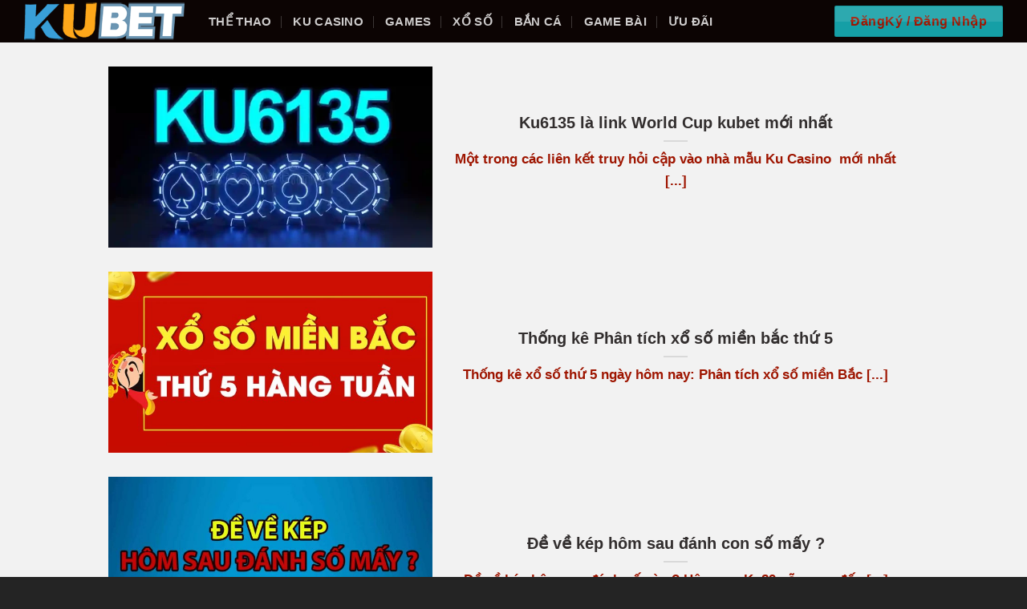

--- FILE ---
content_type: text/html; charset=UTF-8
request_url: https://ku89.bet/xo-so-online/
body_size: 10342
content:
<!DOCTYPE html>
<!--[if IE 9 ]> <html lang="vi" class="ie9 loading-site no-js"> <![endif]-->
<!--[if IE 8 ]> <html lang="vi" class="ie8 loading-site no-js"> <![endif]-->
<!--[if (gte IE 9)|!(IE)]><!--><html lang="vi" class="loading-site no-js"> <!--<![endif]-->
<head>
	<meta charset="UTF-8" />
	
	<link rel="profile" href="http://gmpg.org/xfn/11" />
	<link rel="pingback" href="https://ku89.bet/xmlrpc.php" />
	<script>(function(html){html.className = html.className.replace(/\bno-js\b/,'js')})(document.documentElement);</script>
<meta name='robots' content='index, follow, max-image-preview:large, max-snippet:-1, max-video-preview:-1' />
	<style>img:is([sizes="auto" i], [sizes^="auto," i]) { contain-intrinsic-size: 3000px 1500px }</style>
	<meta name="viewport" content="width=device-width, initial-scale=1, maximum-scale=2" />
	<!-- This site is optimized with the Yoast SEO Premium plugin v23.3 (Yoast SEO v25.4) - https://yoast.com/wordpress/plugins/seo/ -->
	<title>Xổ Số Online | KU89</title>
	<link rel="canonical" href="https://ku89.bet/xo-so-online/" />
	<link rel="next" href="https://ku89.bet/xo-so-online/page/2/" />
	<meta property="og:locale" content="vi_VN" />
	<meta property="og:type" content="article" />
	<meta property="og:title" content="Lưu trữ Xổ Số Online" />
	<meta property="og:url" content="https://ku89.bet/xo-so-online/" />
	<meta property="og:site_name" content="KU89" />
	<meta property="og:image" content="https://ku89.bet/wp-content/uploads/2020/08/logo-ku-casino-280x280-1.png" />
	<meta property="og:image:width" content="280" />
	<meta property="og:image:height" content="280" />
	<meta property="og:image:type" content="image/png" />
	<script type="application/ld+json" class="yoast-schema-graph">{"@context":"https://schema.org","@graph":[{"@type":"CollectionPage","@id":"https://ku89.bet/xo-so-online/","url":"https://ku89.bet/xo-so-online/","name":"Xổ Số Online | KU89","isPartOf":{"@id":"/#website"},"primaryImageOfPage":{"@id":"https://ku89.bet/xo-so-online/#primaryimage"},"image":{"@id":"https://ku89.bet/xo-so-online/#primaryimage"},"thumbnailUrl":"https://ku89.bet/wp-content/uploads/2022/10/KU6135.webp","breadcrumb":{"@id":"https://ku89.bet/xo-so-online/#breadcrumb"},"inLanguage":"vi"},{"@type":"ImageObject","inLanguage":"vi","@id":"https://ku89.bet/xo-so-online/#primaryimage","url":"https://ku89.bet/wp-content/uploads/2022/10/KU6135.webp","contentUrl":"https://ku89.bet/wp-content/uploads/2022/10/KU6135.webp","width":765,"height":436,"caption":"KU6135"},{"@type":"BreadcrumbList","@id":"https://ku89.bet/xo-so-online/#breadcrumb","itemListElement":[{"@type":"ListItem","position":1,"name":"Trang chủ","item":"https://ku89.bet/"},{"@type":"ListItem","position":2,"name":"Xổ Số Online"}]},{"@type":"WebSite","@id":"/#website","url":"/","name":"KU89","description":"Cờ bạc, bet bóng đá có trách nhiệm","publisher":{"@id":"/#organization"},"alternateName":"KUBET89","potentialAction":[{"@type":"SearchAction","target":{"@type":"EntryPoint","urlTemplate":"/?s={search_term_string}"},"query-input":{"@type":"PropertyValueSpecification","valueRequired":true,"valueName":"search_term_string"}}],"inLanguage":"vi"},{"@type":"Organization","@id":"/#organization","name":"KU89","alternateName":"KUBET89","url":"/","logo":{"@type":"ImageObject","inLanguage":"vi","@id":"/#/schema/logo/image/","url":"http://ku89.bet/wp-content/uploads/2020/12/ku89256.png","contentUrl":"http://ku89.bet/wp-content/uploads/2020/12/ku89256.png","width":256,"height":256,"caption":"KU89"},"image":{"@id":"/#/schema/logo/image/"},"publishingPrinciples":"https://ku89.bet/privacy-policy/","ownershipFundingInfo":"https://ku89.bet/privacy-policy/"}]}</script>
	<!-- / Yoast SEO Premium plugin. -->


<link rel="alternate" type="application/rss+xml" title="Dòng thông tin danh mục KU89 &raquo; Xổ Số Online" href="https://ku89.bet/xo-so-online/feed/" />
<style id='classic-theme-styles-inline-css' type='text/css'>
/*! This file is auto-generated */
.wp-block-button__link{color:#fff;background-color:#32373c;border-radius:9999px;box-shadow:none;text-decoration:none;padding:calc(.667em + 2px) calc(1.333em + 2px);font-size:1.125em}.wp-block-file__button{background:#32373c;color:#fff;text-decoration:none}
</style>
<link rel='stylesheet' id='flatsome-main-css' href='https://ku89.bet/wp-content/themes/flatsome/assets/css/flatsome.css?ver=3.14.2' type='text/css' media='all' />
<style id='flatsome-main-inline-css' type='text/css'>
@font-face {
				font-family: "fl-icons";
				font-display: block;
				src: url(https://ku89.bet/wp-content/themes/flatsome/assets/css/icons/fl-icons.eot?v=3.14.2);
				src:
					url(https://ku89.bet/wp-content/themes/flatsome/assets/css/icons/fl-icons.eot#iefix?v=3.14.2) format("embedded-opentype"),
					url(https://ku89.bet/wp-content/themes/flatsome/assets/css/icons/fl-icons.woff2?v=3.14.2) format("woff2"),
					url(https://ku89.bet/wp-content/themes/flatsome/assets/css/icons/fl-icons.ttf?v=3.14.2) format("truetype"),
					url(https://ku89.bet/wp-content/themes/flatsome/assets/css/icons/fl-icons.woff?v=3.14.2) format("woff"),
					url(https://ku89.bet/wp-content/themes/flatsome/assets/css/icons/fl-icons.svg?v=3.14.2#fl-icons) format("svg");
			}
</style>
<script type="text/javascript" src="https://ku89.bet/wp-includes/js/jquery/jquery.min.js?ver=3.7.1" id="jquery-core-js"></script>
<link rel="https://api.w.org/" href="https://ku89.bet/wp-json/" /><link rel="alternate" title="JSON" type="application/json" href="https://ku89.bet/wp-json/wp/v2/categories/92" /><style>.bg{opacity: 0; transition: opacity 1s; -webkit-transition: opacity 1s;} .bg-loaded{opacity: 1;}</style><!--[if IE]><link rel="stylesheet" type="text/css" href="https://ku89.bet/wp-content/themes/flatsome/assets/css/ie-fallback.css"><script src="//cdnjs.cloudflare.com/ajax/libs/html5shiv/3.6.1/html5shiv.js"></script><script>var head = document.getElementsByTagName('head')[0],style = document.createElement('style');style.type = 'text/css';style.styleSheet.cssText = ':before,:after{content:none !important';head.appendChild(style);setTimeout(function(){head.removeChild(style);}, 0);</script><script src="https://ku89.bet/wp-content/themes/flatsome/assets/libs/ie-flexibility.js"></script><![endif]--><!-- HTML Meta Tags --><link rel="icon" href="https://ku89.bet/wp-content/uploads/2021/10/cropped-kubet-e1634205612597-32x32.png" sizes="32x32" />
<link rel="icon" href="https://ku89.bet/wp-content/uploads/2021/10/cropped-kubet-e1634205612597-192x192.png" sizes="192x192" />
<link rel="apple-touch-icon" href="https://ku89.bet/wp-content/uploads/2021/10/cropped-kubet-e1634205612597-180x180.png" />
<meta name="msapplication-TileImage" content="https://ku89.bet/wp-content/uploads/2021/10/cropped-kubet-e1634205612597-270x270.png" />
<style id="custom-css" type="text/css">:root {--primary-color: #446084;}.full-width .ubermenu-nav, .container, .row{max-width: 1250px}.row.row-collapse{max-width: 1220px}.row.row-small{max-width: 1242.5px}.row.row-large{max-width: 1280px}.header-main{height: 53px}#logo img{max-height: 53px}#logo{width:200px;}#logo a{max-width:200px;}.header-bottom{min-height: 10px}.header-top{min-height: 50px}.transparent .header-main{height: 53px}.transparent #logo img{max-height: 53px}.has-transparent + .page-title:first-of-type,.has-transparent + #main > .page-title,.has-transparent + #main > div > .page-title,.has-transparent + #main .page-header-wrapper:first-of-type .page-title{padding-top: 103px;}.header.show-on-scroll,.stuck .header-main{height:70px!important}.stuck #logo img{max-height: 70px!important}.search-form{ width: 100%;}.header-bg-color, .header-wrapper {background-color: #0c0403}.header-bottom {background-color: #f1f1f1}.header-main .nav > li > a{line-height: 16px }.stuck .header-main .nav > li > a{line-height: 50px }.header-bottom-nav > li > a{line-height: 16px }@media (max-width: 549px) {.header-main{height: 52px}#logo img{max-height: 52px}}.nav-dropdown{font-size:100%}.header-top{background-color:#064276!important;}.blog-wrapper{background-color: rgba(242,242,242,0.93);}/* Background Color */[data-icon-label]:after, .secondary.is-underline:hover,.secondary.is-outline:hover,.icon-label,.button.secondary:not(.is-outline),.button.alt:not(.is-outline), .badge-inner.on-sale, .button.checkout, .single_add_to_cart_button, .current .breadcrumb-step{ background-color:#d5d6d6; }[data-text-bg="secondary"]{background-color: #d5d6d6;}/* Color */.secondary.is-underline,.secondary.is-link, .secondary.is-outline,.stars a.active, .star-rating:before, .woocommerce-page .star-rating:before,.star-rating span:before, .color-secondary{color: #d5d6d6}/* Color !important */[data-text-color="secondary"]{color: #d5d6d6!important;}/* Border */.secondary.is-outline:hover{border-color:#d5d6d6}.success.is-underline:hover,.success.is-outline:hover,.success{background-color: #159fa6}.success-color, .success.is-link, .success.is-outline{color: #159fa6;}.success-border{border-color: #159fa6!important;}/* Color !important */[data-text-color="success"]{color: #159fa6!important;}/* Background Color */[data-text-bg="success"]{background-color: #159fa6;}.alert.is-underline:hover,.alert.is-outline:hover,.alert{background-color: #fafa14}.alert.is-link, .alert.is-outline, .color-alert{color: #fafa14;}/* Color !important */[data-text-color="alert"]{color: #fafa14!important;}/* Background Color */[data-text-bg="alert"]{background-color: #fafa14;}body{font-size: 100%;}@media screen and (max-width: 549px){body{font-size: 100%;}}body{font-family:"-apple-system, BlinkMacSystemFont, &quot;Segoe UI&quot;, Roboto, Oxygen-Sans, Ubuntu, Cantarell, &quot;Helvetica Neue&quot;, sans-serif", sans-serif}body{font-weight: 0}body{color: #595454}.nav > li > a {font-family:"Georgia,Times,&quot;Times New Roman&quot;,serif", sans-serif;}.mobile-sidebar-levels-2 .nav > li > ul > li > a {font-family:"Georgia,Times,&quot;Times New Roman&quot;,serif", sans-serif;}.nav > li > a {font-weight: 0;}.mobile-sidebar-levels-2 .nav > li > ul > li > a {font-weight: 0;}h1,h2,h3,h4,h5,h6,.heading-font, .off-canvas-center .nav-sidebar.nav-vertical > li > a{font-family: "Lato", sans-serif;}h1,h2,h3,h4,h5,h6,.heading-font,.banner h1,.banner h2{font-weight: 0;}h1,h2,h3,h4,h5,h6,.heading-font{color: #322e2e;}button,.button{text-transform: none;}.alt-font{font-family: "Dancing Script", sans-serif;}.alt-font{font-weight: 0!important;}.header:not(.transparent) .header-bottom-nav.nav > li > a{color: #000000;}.header:not(.transparent) .header-bottom-nav.nav > li > a:hover,.header:not(.transparent) .header-bottom-nav.nav > li.active > a,.header:not(.transparent) .header-bottom-nav.nav > li.current > a,.header:not(.transparent) .header-bottom-nav.nav > li > a.active,.header:not(.transparent) .header-bottom-nav.nav > li > a.current{color: #03569f;}.header-bottom-nav.nav-line-bottom > li > a:before,.header-bottom-nav.nav-line-grow > li > a:before,.header-bottom-nav.nav-line > li > a:before,.header-bottom-nav.nav-box > li > a:hover,.header-bottom-nav.nav-box > li.active > a,.header-bottom-nav.nav-pills > li > a:hover,.header-bottom-nav.nav-pills > li.active > a{color:#FFF!important;background-color: #03569f;}a{color: #016ed5;}a:hover{color: #ac6700;}.tagcloud a:hover{border-color: #ac6700;background-color: #ac6700;}.footer-1{background-color: #242424}.footer-2{background-color: #777777}.absolute-footer, html{background-color: #242424}/* Custom CSS */body{font-family:"Arial",sans-serif;font-size: 1.2em; background-color:none; }h1,h2,h3,h4,h5,h6, .heading-font{font-family: "Arial", sans-serif;}strong {font-weight: bold;font-family: "Arial";}.is-xsmall {font-size: 1.3em;line-height: 45px;}.entry-content{font-size: 1.1em;}tags-link{font-size: 1.4em;}span.tags-links{font-size: 1.4em;}span.cat-links{ font-size: 1.4em;}span.comments-link{margin-top: 45px; font-size: 1.4em;}a:link {color: #9E1500;font-weight:bold;}.label-new.menu-item > a:after{content:"New";}.label-hot.menu-item > a:after{content:"Hot";}.label-sale.menu-item > a:after{content:"Sale";}.label-popular.menu-item > a:after{content:"Popular";}</style>		<style type="text/css" id="wp-custom-css">
			
		</style>
		</head>

<body class="archive category category-xo-so-online category-92 wp-theme-flatsome wp-child-theme-flatsome-child full-width lightbox nav-dropdown-has-arrow nav-dropdown-has-shadow nav-dropdown-has-border">


<a class="skip-link screen-reader-text" href="#main">Skip to content</a>

<div id="wrapper">

	
	<header id="header" class="header has-sticky sticky-jump">
		<div class="header-wrapper">
			<div id="masthead" class="header-main nav-dark">
      <div class="header-inner flex-row container logo-left medium-logo-center" role="navigation">

          <!-- Logo -->
          <div id="logo" class="flex-col logo">
            <!-- Header logo -->
<a href="https://ku89.bet/" title="KU89 - Cờ bạc, bet bóng đá có trách nhiệm" rel="home">
    <img width="200" height="53" src="http://ku89.bet/wp-content/uploads/2023/12/logo_KU.png" class="header_logo header-logo" alt="KU89"/><img  width="200" height="53" src="http://ku89.bet/wp-content/uploads/2023/12/logo_KU.png" class="header-logo-dark" alt="KU89"/></a>
          </div>

          <!-- Mobile Left Elements -->
          <div class="flex-col show-for-medium flex-left">
            <ul class="mobile-nav nav nav-left ">
                          </ul>
          </div>

          <!-- Left Elements -->
          <div class="flex-col hide-for-medium flex-left
            flex-grow">
            <ul class="header-nav header-nav-main nav nav-left  nav-divided nav-uppercase" >
              <li id="menu-item-322" class="menu-item menu-item-type-custom menu-item-object-custom menu-item-322 menu-item-design-default"><a href="#elementor-action%3Aaction%3Dpopup%3Aopen%26settings%3DeyJpZCI6IjczODYiLCJ0b2dnbGUiOmZhbHNlfQ%3D%3D" class="nav-top-link">Thể thao</a></li>
<li id="menu-item-323" class="menu-item menu-item-type-custom menu-item-object-custom menu-item-323 menu-item-design-default"><a href="http://ku89.bet/ku-casino/" class="nav-top-link">KU Casino</a></li>
<li id="menu-item-325" class="menu-item menu-item-type-custom menu-item-object-custom menu-item-325 menu-item-design-default"><a rel="nofollow" href="http://ku89.bet/choi-game-tai-xiu-uy-tin-tren-dien-thoai/" class="nav-top-link">Games</a></li>
<li id="menu-item-326" class="menu-item menu-item-type-custom menu-item-object-custom menu-item-326 menu-item-design-default"><a href="http://ku89.bet/loto-bet-xo-so-hien-dai-2-phut-quay-mot-lan-de-an-de-trung-lon/" class="nav-top-link">Xổ số</a></li>
<li id="menu-item-327" class="menu-item menu-item-type-custom menu-item-object-custom menu-item-327 menu-item-design-default"><a rel="nofollow" href="http://ku89.bet/ban-ca/" class="nav-top-link">Bắn cá</a></li>
<li id="menu-item-328" class="menu-item menu-item-type-custom menu-item-object-custom menu-item-328 menu-item-design-default"><a rel="nofollow" href="http://ku89.bet/tai-game-ve-dien-thoai-pho-bien-nhat-hien-nay/" class="nav-top-link">Game bài</a></li>
<li id="menu-item-329" class="menu-item menu-item-type-custom menu-item-object-custom menu-item-329 menu-item-design-default"><a rel="nofollow" href="http://ku89.bet/ca-cuoc-the-thao-ti-le-cuc-cao-hoan-tra-cuc-nhanh/" class="nav-top-link">Ưu đãi</a></li>
            </ul>
          </div>

          <!-- Right Elements -->
          <div class="flex-col hide-for-medium flex-right">
            <ul class="header-nav header-nav-main nav nav-right  nav-divided nav-uppercase">
              <li class="html header-button-1">
	<div class="header-button">
	<a href="https://wbet88.pro" target="_self" class="button success is-gloss"  style="border-radius:2px;">
    <span>ĐăngKý / Đăng Nhập</span>
  </a>
	</div>
</li>


            </ul>
          </div>

          <!-- Mobile Right Elements -->
          <div class="flex-col show-for-medium flex-right">
            <ul class="mobile-nav nav nav-right ">
                          </ul>
          </div>

      </div>
     
      </div><div id="wide-nav" class="header-bottom wide-nav show-for-medium">
    <div class="flex-row container">

            
            
            
                          <div class="flex-col show-for-medium flex-grow">
                  <ul class="nav header-bottom-nav nav-center mobile-nav  nav-uppercase">
                      <li class="html header-button-1">
	<div class="header-button">
	<a href="https://wbet88.pro" target="_self" class="button success is-gloss"  style="border-radius:2px;">
    <span>ĐăngKý / Đăng Nhập</span>
  </a>
	</div>
</li>


                  </ul>
              </div>
            
    </div>
</div>

<div class="header-bg-container fill"><div class="header-bg-image fill"></div><div class="header-bg-color fill"></div></div>		</div>
	</header>

	
	<main id="main" class="">

<div id="content" class="blog-wrapper blog-archive page-wrapper">
		
<div class="row align-center">
	<div class="large-10 col">
	
	

	
  
    <div class="row large-columns-1 medium-columns- small-columns-1">
  		<div class="col post-item" >
			<div class="col-inner">
			<a href="https://ku89.bet/ku6135-la-link-world-cup-kubet-moi-nhat/" class="plain">
				<div class="box box-vertical box-text-bottom box-blog-post has-hover">
            					<div class="box-image" style="width:40%;">
  						<div class="image-cover" style="padding-top:56%;">
  							<img width="702" height="400" src="https://ku89.bet/wp-content/uploads/2022/10/KU6135-702x400.webp" class="attachment-medium size-medium wp-post-image" alt="KU6135" decoding="async" loading="lazy" srcset="https://ku89.bet/wp-content/uploads/2022/10/KU6135-702x400.webp 702w, https://ku89.bet/wp-content/uploads/2022/10/KU6135.webp 765w" sizes="auto, (max-width: 702px) 100vw, 702px" />  							  							  						</div>
  						  					</div>
          					<div class="box-text text-center" >
					<div class="box-text-inner blog-post-inner">

					
										<h5 class="post-title is-large ">Ku6135 là link World Cup kubet mới nhất</h5>
										<div class="is-divider"></div>
										<p class="from_the_blog_excerpt ">Một trong các liên kết truy hỏi cập vào nhà mẫu Ku Casino  mới nhất [...]					</p>
					                    
					
					
					</div>
					</div>
									</div>
				</a>
			</div>
		</div>
		<div class="col post-item" >
			<div class="col-inner">
			<a href="https://ku89.bet/thong-ke-phan-tich-xo-so-mien-bac-thu-5/" class="plain">
				<div class="box box-vertical box-text-bottom box-blog-post has-hover">
            					<div class="box-image" style="width:40%;">
  						<div class="image-cover" style="padding-top:56%;">
  							<img width="711" height="400" src="https://ku89.bet/wp-content/uploads/2022/05/xsmb-thu5-711x400.jpg" class="attachment-medium size-medium wp-post-image" alt="xổ số MB thứ 5 hà nội" decoding="async" loading="lazy" srcset="https://ku89.bet/wp-content/uploads/2022/05/xsmb-thu5-711x400.jpg 711w, https://ku89.bet/wp-content/uploads/2022/05/xsmb-thu5-768x432.jpg 768w, https://ku89.bet/wp-content/uploads/2022/05/xsmb-thu5-25x14.jpg 25w, https://ku89.bet/wp-content/uploads/2022/05/xsmb-thu5-36x20.jpg 36w, https://ku89.bet/wp-content/uploads/2022/05/xsmb-thu5-48x27.jpg 48w, https://ku89.bet/wp-content/uploads/2022/05/xsmb-thu5.jpg 800w" sizes="auto, (max-width: 711px) 100vw, 711px" />  							  							  						</div>
  						  					</div>
          					<div class="box-text text-center" >
					<div class="box-text-inner blog-post-inner">

					
										<h5 class="post-title is-large ">Thống kê Phân tích xổ số miền bắc thứ 5</h5>
										<div class="is-divider"></div>
										<p class="from_the_blog_excerpt ">Thống kê xổ số thứ 5 ngày hôm nay: Phân tích xổ số miền Bắc [...]					</p>
					                    
					
					
					</div>
					</div>
									</div>
				</a>
			</div>
		</div>
		<div class="col post-item" >
			<div class="col-inner">
			<a href="https://ku89.bet/de-ve-kep-hom-sau-danh-con-so-may/" class="plain">
				<div class="box box-vertical box-text-bottom box-blog-post has-hover">
            					<div class="box-image" style="width:40%;">
  						<div class="image-cover" style="padding-top:56%;">
  							<img width="679" height="400" src="https://ku89.bet/wp-content/uploads/2022/05/de-kep-679x400.jpg" class="attachment-medium size-medium wp-post-image" alt="Đề về kép hôm sau đánh số gì" decoding="async" loading="lazy" srcset="https://ku89.bet/wp-content/uploads/2022/05/de-kep-679x400.jpg 679w, https://ku89.bet/wp-content/uploads/2022/05/de-kep-768x452.jpg 768w, https://ku89.bet/wp-content/uploads/2022/05/de-kep-25x15.jpg 25w, https://ku89.bet/wp-content/uploads/2022/05/de-kep-36x21.jpg 36w, https://ku89.bet/wp-content/uploads/2022/05/de-kep-48x28.jpg 48w, https://ku89.bet/wp-content/uploads/2022/05/de-kep.jpg 1280w" sizes="auto, (max-width: 679px) 100vw, 679px" />  							  							  						</div>
  						  					</div>
          					<div class="box-text text-center" >
					<div class="box-text-inner blog-post-inner">

					
										<h5 class="post-title is-large ">Đề về kép hôm sau đánh con số mấy ?</h5>
										<div class="is-divider"></div>
										<p class="from_the_blog_excerpt ">Đề về kép hôm sau đánh số nào ? Hôm nay Ku89 sẽ mang đến [...]					</p>
					                    
					
					
					</div>
					</div>
									</div>
				</a>
			</div>
		</div>
		<div class="col post-item" >
			<div class="col-inner">
			<a href="https://ku89.bet/thu-sau-danh-con-gi-xo-so-thu-sau-la-gi/" class="plain">
				<div class="box box-vertical box-text-bottom box-blog-post has-hover">
            					<div class="box-image" style="width:40%;">
  						<div class="image-cover" style="padding-top:56%;">
  							<img width="573" height="400" src="https://ku89.bet/wp-content/uploads/2022/05/Ban-goi-den-so-nao-vao-thu-sau-Xo-so-573x400.jpg" class="attachment-medium size-medium wp-post-image" alt="Bạn gọi đến số nào vào thứ sáu? Xổ số thứ sáu là gì?" decoding="async" loading="lazy" srcset="https://ku89.bet/wp-content/uploads/2022/05/Ban-goi-den-so-nao-vao-thu-sau-Xo-so-573x400.jpg 573w, https://ku89.bet/wp-content/uploads/2022/05/Ban-goi-den-so-nao-vao-thu-sau-Xo-so-25x17.jpg 25w, https://ku89.bet/wp-content/uploads/2022/05/Ban-goi-den-so-nao-vao-thu-sau-Xo-so-36x25.jpg 36w, https://ku89.bet/wp-content/uploads/2022/05/Ban-goi-den-so-nao-vao-thu-sau-Xo-so-48x34.jpg 48w, https://ku89.bet/wp-content/uploads/2022/05/Ban-goi-den-so-nao-vao-thu-sau-Xo-so.jpg 600w" sizes="auto, (max-width: 573px) 100vw, 573px" />  							  							  						</div>
  						  					</div>
          					<div class="box-text text-center" >
					<div class="box-text-inner blog-post-inner">

					
										<h5 class="post-title is-large ">Thứ sáu đánh con gì ? Xổ số thứ sáu là gì?</h5>
										<div class="is-divider"></div>
										<p class="from_the_blog_excerpt ">Thứ sáu này bạn đánh con gì? Xổ số nào ? Con số nào giúp [...]					</p>
					                    
					
					
					</div>
					</div>
									</div>
				</a>
			</div>
		</div>
		<div class="col post-item" >
			<div class="col-inner">
			<a href="https://ku89.bet/soi-cau-long-an-du-doan-xo-so-long-an/" class="plain">
				<div class="box box-vertical box-text-bottom box-blog-post has-hover">
            					<div class="box-image" style="width:40%;">
  						<div class="image-cover" style="padding-top:56%;">
  							<img width="700" height="400" src="https://ku89.bet/wp-content/uploads/2022/05/Tim-kiem-so-cua-Longan.jpg" class="attachment-medium size-medium wp-post-image" alt="câu trả lời dài" decoding="async" loading="lazy" srcset="https://ku89.bet/wp-content/uploads/2022/05/Tim-kiem-so-cua-Longan.jpg 700w, https://ku89.bet/wp-content/uploads/2022/05/Tim-kiem-so-cua-Longan-25x14.jpg 25w, https://ku89.bet/wp-content/uploads/2022/05/Tim-kiem-so-cua-Longan-36x21.jpg 36w, https://ku89.bet/wp-content/uploads/2022/05/Tim-kiem-so-cua-Longan-48x27.jpg 48w" sizes="auto, (max-width: 700px) 100vw, 700px" />  							  							  						</div>
  						  					</div>
          					<div class="box-text text-center" >
					<div class="box-text-inner blog-post-inner">

					
										<h5 class="post-title is-large ">Soi cầu Long an &#8211; Dự đoán Xổ số Long an</h5>
										<div class="is-divider"></div>
										<p class="from_the_blog_excerpt ">Soi cầu Long an là từ khóa được tìm kiếm nhiều nhất trên các trang [...]					</p>
					                    
					
					
					</div>
					</div>
									</div>
				</a>
			</div>
		</div>
		<div class="col post-item" >
			<div class="col-inner">
			<a href="https://ku89.bet/nam-mo-thay-muoi-co-y-nghia-gi-danh-con-gi-de-thang-dam/" class="plain">
				<div class="box box-vertical box-text-bottom box-blog-post has-hover">
            					<div class="box-image" style="width:40%;">
  						<div class="image-cover" style="padding-top:56%;">
  							<img width="601" height="400" src="https://ku89.bet/wp-content/uploads/2022/04/Nam-mo-thay-muoi-co-y-nghia-gi-danh-con-601x400.jpg" class="attachment-medium size-medium wp-post-image" alt="Nằm mơ thấy muỗi có ý nghĩa gì, đánh con gì để thắng đậm?" decoding="async" loading="lazy" srcset="https://ku89.bet/wp-content/uploads/2022/04/Nam-mo-thay-muoi-co-y-nghia-gi-danh-con-601x400.jpg 601w, https://ku89.bet/wp-content/uploads/2022/04/Nam-mo-thay-muoi-co-y-nghia-gi-danh-con-768x512.jpg 768w, https://ku89.bet/wp-content/uploads/2022/04/Nam-mo-thay-muoi-co-y-nghia-gi-danh-con-25x17.jpg 25w, https://ku89.bet/wp-content/uploads/2022/04/Nam-mo-thay-muoi-co-y-nghia-gi-danh-con-36x24.jpg 36w, https://ku89.bet/wp-content/uploads/2022/04/Nam-mo-thay-muoi-co-y-nghia-gi-danh-con-48x32.jpg 48w, https://ku89.bet/wp-content/uploads/2022/04/Nam-mo-thay-muoi-co-y-nghia-gi-danh-con.jpg 1024w" sizes="auto, (max-width: 601px) 100vw, 601px" />  							  							  						</div>
  						  					</div>
          					<div class="box-text text-center" >
					<div class="box-text-inner blog-post-inner">

					
										<h5 class="post-title is-large ">Nằm mơ thấy muỗi có ý nghĩa gì, đánh con gì để thắng đậm?</h5>
										<div class="is-divider"></div>
										<p class="from_the_blog_excerpt ">Muỗi là loài động vật rất khó chịu, và chắc chắn không ai thích chúng. [...]					</p>
					                    
					
					
					</div>
					</div>
									</div>
				</a>
			</div>
		</div>
		<div class="col post-item" >
			<div class="col-inner">
			<a href="https://ku89.bet/nam-mo-thay-cay-la-diem-tot-hay-xau-nen-danh-con-so-nao/" class="plain">
				<div class="box box-vertical box-text-bottom box-blog-post has-hover">
            					<div class="box-image" style="width:40%;">
  						<div class="image-cover" style="padding-top:56%;">
  							<img width="700" height="393" src="https://ku89.bet/wp-content/uploads/2022/04/Nam-mo-thay-cay-la-diem-tot-hay-xau-nen.jpg" class="attachment-medium size-medium wp-post-image" alt="Nằm mơ thấy cây là điềm tốt hay xấu, nên đánh con số nào?  358901553" decoding="async" loading="lazy" srcset="https://ku89.bet/wp-content/uploads/2022/04/Nam-mo-thay-cay-la-diem-tot-hay-xau-nen.jpg 700w, https://ku89.bet/wp-content/uploads/2022/04/Nam-mo-thay-cay-la-diem-tot-hay-xau-nen-25x14.jpg 25w, https://ku89.bet/wp-content/uploads/2022/04/Nam-mo-thay-cay-la-diem-tot-hay-xau-nen-36x20.jpg 36w, https://ku89.bet/wp-content/uploads/2022/04/Nam-mo-thay-cay-la-diem-tot-hay-xau-nen-48x27.jpg 48w" sizes="auto, (max-width: 700px) 100vw, 700px" />  							  							  						</div>
  						  					</div>
          					<div class="box-text text-center" >
					<div class="box-text-inner blog-post-inner">

					
										<h5 class="post-title is-large ">Nằm mơ thấy cây là điềm tốt hay xấu, nên đánh con số nào?</h5>
										<div class="is-divider"></div>
										<p class="from_the_blog_excerpt ">Nhiều người nghĩ rằng những giấc mơ chỉ là ngẫu nhiên, nhưng thực tế không [...]					</p>
					                    
					
					
					</div>
					</div>
									</div>
				</a>
			</div>
		</div>
		<div class="col post-item" >
			<div class="col-inner">
			<a href="https://ku89.bet/nam-mo-thay-cay-xa-xi-danh-con-gi/" class="plain">
				<div class="box box-vertical box-text-bottom box-blog-post has-hover">
            					<div class="box-image" style="width:40%;">
  						<div class="image-cover" style="padding-top:56%;">
  							<img width="533" height="400" src="https://ku89.bet/wp-content/uploads/2022/04/Nam-mo-thay-cay-xa-xi-danh-con-gi-533x400.jpg" class="attachment-medium size-medium wp-post-image" alt="Nằm mơ thấy cây xá xị đánh con gì?  1022182964" decoding="async" loading="lazy" srcset="https://ku89.bet/wp-content/uploads/2022/04/Nam-mo-thay-cay-xa-xi-danh-con-gi-533x400.jpg 533w, https://ku89.bet/wp-content/uploads/2022/04/Nam-mo-thay-cay-xa-xi-danh-con-gi-25x19.jpg 25w, https://ku89.bet/wp-content/uploads/2022/04/Nam-mo-thay-cay-xa-xi-danh-con-gi-36x27.jpg 36w, https://ku89.bet/wp-content/uploads/2022/04/Nam-mo-thay-cay-xa-xi-danh-con-gi-48x36.jpg 48w, https://ku89.bet/wp-content/uploads/2022/04/Nam-mo-thay-cay-xa-xi-danh-con-gi.jpg 640w" sizes="auto, (max-width: 533px) 100vw, 533px" />  							  							  						</div>
  						  					</div>
          					<div class="box-text text-center" >
					<div class="box-text-inner blog-post-inner">

					
										<h5 class="post-title is-large ">Nằm mơ thấy cây xá xị đánh con gì?</h5>
										<div class="is-divider"></div>
										<p class="from_the_blog_excerpt ">Hội viên nằm mơ thấy cây xá xị, muốn biết giấc mơ của mình là [...]					</p>
					                    
					
					
					</div>
					</div>
									</div>
				</a>
			</div>
		</div>
		<div class="col post-item" >
			<div class="col-inner">
			<a href="https://ku89.bet/nam-mo-thay-oc-toi-danh-con-gi-lon/" class="plain">
				<div class="box box-vertical box-text-bottom box-blog-post has-hover">
            					<div class="box-image" style="width:40%;">
  						<div class="image-cover" style="padding-top:56%;">
  							<img width="541" height="400" src="https://ku89.bet/wp-content/uploads/2022/04/Nam-mo-thay-oc-toi-danh-con-gi-lon-541x400.jpg" class="attachment-medium size-medium wp-post-image" alt="Nằm mơ thấy ốc tỏi đánh con gì lớn?  1246221874" decoding="async" loading="lazy" srcset="https://ku89.bet/wp-content/uploads/2022/04/Nam-mo-thay-oc-toi-danh-con-gi-lon-541x400.jpg 541w, https://ku89.bet/wp-content/uploads/2022/04/Nam-mo-thay-oc-toi-danh-con-gi-lon-25x18.jpg 25w, https://ku89.bet/wp-content/uploads/2022/04/Nam-mo-thay-oc-toi-danh-con-gi-lon-36x27.jpg 36w, https://ku89.bet/wp-content/uploads/2022/04/Nam-mo-thay-oc-toi-danh-con-gi-lon-48x36.jpg 48w, https://ku89.bet/wp-content/uploads/2022/04/Nam-mo-thay-oc-toi-danh-con-gi-lon.jpg 649w" sizes="auto, (max-width: 541px) 100vw, 541px" />  							  							  						</div>
  						  					</div>
          					<div class="box-text text-center" >
					<div class="box-text-inner blog-post-inner">

					
										<h5 class="post-title is-large ">Nằm mơ thấy ốc tỏi đánh con gì lớn?</h5>
										<div class="is-divider"></div>
										<p class="from_the_blog_excerpt ">Ốc Tỏi là loài động vật xuất hiện ở nhiều nơi, có nhiều loại ốc, [...]					</p>
					                    
					
					
					</div>
					</div>
									</div>
				</a>
			</div>
		</div>
		<div class="col post-item" >
			<div class="col-inner">
			<a href="https://ku89.bet/nam-mo-thay-con-chet-nen-danh-so-de-con-gi/" class="plain">
				<div class="box box-vertical box-text-bottom box-blog-post has-hover">
            					<div class="box-image" style="width:40%;">
  						<div class="image-cover" style="padding-top:56%;">
  							<img width="570" height="400" src="https://ku89.bet/wp-content/uploads/2022/04/Nam-mo-thay-con-chet-nen-danh-so-de-con-570x400.jpg" class="attachment-medium size-medium wp-post-image" alt="Nằm mơ thấy con chết nên đánh số đề con gì?  2053868037" decoding="async" loading="lazy" srcset="https://ku89.bet/wp-content/uploads/2022/04/Nam-mo-thay-con-chet-nen-danh-so-de-con-570x400.jpg 570w, https://ku89.bet/wp-content/uploads/2022/04/Nam-mo-thay-con-chet-nen-danh-so-de-con-25x18.jpg 25w, https://ku89.bet/wp-content/uploads/2022/04/Nam-mo-thay-con-chet-nen-danh-so-de-con-36x25.jpg 36w, https://ku89.bet/wp-content/uploads/2022/04/Nam-mo-thay-con-chet-nen-danh-so-de-con-48x34.jpg 48w, https://ku89.bet/wp-content/uploads/2022/04/Nam-mo-thay-con-chet-nen-danh-so-de-con.jpg 682w" sizes="auto, (max-width: 570px) 100vw, 570px" />  							  							  						</div>
  						  					</div>
          					<div class="box-text text-center" >
					<div class="box-text-inner blog-post-inner">

					
										<h5 class="post-title is-large ">Nằm mơ thấy con chết nên đánh số đề con gì?</h5>
										<div class="is-divider"></div>
										<p class="from_the_blog_excerpt ">Ngoài cảm giác lo lắng, hoang mang, giấc mơ còn mang nhiều điều bí ẩn. [...]					</p>
					                    
					
					
					</div>
					</div>
									</div>
				</a>
			</div>
		</div>
</div>
<ul class="page-numbers nav-pagination links text-center"><li><span aria-current="page" class="page-number current">1</span></li><li><a class="page-number" href="https://ku89.bet/xo-so-online/page/2/">2</a></li><li><a class="page-number" href="https://ku89.bet/xo-so-online/page/3/">3</a></li><li><a class="page-number" href="https://ku89.bet/xo-so-online/page/4/">4</a></li><li><span class="page-number dots">&hellip;</span></li><li><a class="page-number" href="https://ku89.bet/xo-so-online/page/26/">26</a></li><li><a class="next page-number" href="https://ku89.bet/xo-so-online/page/2/"><i class="icon-angle-right" ></i></a></li></ul>
	</div>

</div>

</div>


</main>

<footer id="footer" class="footer-wrapper">

		<section class="section" id="section_711969271">
		<div class="bg section-bg fill bg-fill  bg-loaded" >

			
			
			
	<div class="is-border"
		style="border-color:rgb(119, 119, 119);border-width:0px 0px 1px 0px;margin:0px 0px 0px 0px;">
	</div>

		</div>

		<div class="section-content relative">
			

<div class="row row-collapse align-middle align-center"  id="row-1899676711">


	<div id="col-2105302509" class="col medium-9 small-12 large-9"  >
				<div class="col-inner"  >
			
			

<ul class="sidebar-wrapper ul-reset"></ul>


		</div>
				
<style>
#col-2105302509 > .col-inner {
  padding: 10px 0px 10px 0px;
  margin: 0 0px -31px 0px;
}
</style>
	</div>

	

	<div id="col-613038438" class="col medium-3 small-12 large-3"  >
				<div class="col-inner"  >
			
			

<ul class="sidebar-wrapper ul-reset"></ul>


		</div>
				
<style>
#col-613038438 > .col-inner {
  padding: 0 0px 0px 0px;
  margin: 0px 0px -31px 0px;
}
</style>
	</div>

	


<style>
#row-1899676711 > .col > .col-inner {
  padding: 0px 0px 26px 0px;
}
</style>
</div>

		</div>

		
<style>
#section_711969271 {
  padding-top: 0px;
  padding-bottom: 0px;
  min-height: 0px;
  background-color: rgb(36, 36, 36);
}
</style>
	</section>
	
<div class="absolute-footer dark medium-text-center text-center">
  <div class="container clearfix">

          <div class="footer-secondary pull-right">
                  <div class="footer-text inline-block small-block">
            HOTLINE : +(63)9157217979<br>
<p style="text-align: center;">COPYRIGHT ©<span style="color: #ffff00;"> <a style="color: #ffff00;" title="Ku89" href="http://ku89.bet/"> KU89.BET</a></span> RESERVED</p>          </div>
                      </div>
    
    <div class="footer-primary pull-left">
            <div class="copyright-footer">
              </div>
          </div>
  </div>
</div>

</footer>

</div>

<div id="main-menu" class="mobile-sidebar no-scrollbar mfp-hide">
	<div class="sidebar-menu no-scrollbar ">
		<ul class="nav nav-sidebar nav-vertical nav-uppercase">
					</ul>
	</div>
</div>
<script type="speculationrules">
{"prefetch":[{"source":"document","where":{"and":[{"href_matches":"\/*"},{"not":{"href_matches":["\/wp-*.php","\/wp-admin\/*","\/wp-content\/uploads\/*","\/wp-content\/*","\/wp-content\/plugins\/*","\/wp-content\/themes\/flatsome-child\/*","\/wp-content\/themes\/flatsome\/*","\/*\\?(.+)"]}},{"not":{"selector_matches":"a[rel~=\"nofollow\"]"}},{"not":{"selector_matches":".no-prefetch, .no-prefetch a"}}]},"eagerness":"conservative"}]}
</script>
<style id='global-styles-inline-css' type='text/css'>
:root{--wp--preset--aspect-ratio--square: 1;--wp--preset--aspect-ratio--4-3: 4/3;--wp--preset--aspect-ratio--3-4: 3/4;--wp--preset--aspect-ratio--3-2: 3/2;--wp--preset--aspect-ratio--2-3: 2/3;--wp--preset--aspect-ratio--16-9: 16/9;--wp--preset--aspect-ratio--9-16: 9/16;--wp--preset--color--black: #000000;--wp--preset--color--cyan-bluish-gray: #abb8c3;--wp--preset--color--white: #ffffff;--wp--preset--color--pale-pink: #f78da7;--wp--preset--color--vivid-red: #cf2e2e;--wp--preset--color--luminous-vivid-orange: #ff6900;--wp--preset--color--luminous-vivid-amber: #fcb900;--wp--preset--color--light-green-cyan: #7bdcb5;--wp--preset--color--vivid-green-cyan: #00d084;--wp--preset--color--pale-cyan-blue: #8ed1fc;--wp--preset--color--vivid-cyan-blue: #0693e3;--wp--preset--color--vivid-purple: #9b51e0;--wp--preset--gradient--vivid-cyan-blue-to-vivid-purple: linear-gradient(135deg,rgba(6,147,227,1) 0%,rgb(155,81,224) 100%);--wp--preset--gradient--light-green-cyan-to-vivid-green-cyan: linear-gradient(135deg,rgb(122,220,180) 0%,rgb(0,208,130) 100%);--wp--preset--gradient--luminous-vivid-amber-to-luminous-vivid-orange: linear-gradient(135deg,rgba(252,185,0,1) 0%,rgba(255,105,0,1) 100%);--wp--preset--gradient--luminous-vivid-orange-to-vivid-red: linear-gradient(135deg,rgba(255,105,0,1) 0%,rgb(207,46,46) 100%);--wp--preset--gradient--very-light-gray-to-cyan-bluish-gray: linear-gradient(135deg,rgb(238,238,238) 0%,rgb(169,184,195) 100%);--wp--preset--gradient--cool-to-warm-spectrum: linear-gradient(135deg,rgb(74,234,220) 0%,rgb(151,120,209) 20%,rgb(207,42,186) 40%,rgb(238,44,130) 60%,rgb(251,105,98) 80%,rgb(254,248,76) 100%);--wp--preset--gradient--blush-light-purple: linear-gradient(135deg,rgb(255,206,236) 0%,rgb(152,150,240) 100%);--wp--preset--gradient--blush-bordeaux: linear-gradient(135deg,rgb(254,205,165) 0%,rgb(254,45,45) 50%,rgb(107,0,62) 100%);--wp--preset--gradient--luminous-dusk: linear-gradient(135deg,rgb(255,203,112) 0%,rgb(199,81,192) 50%,rgb(65,88,208) 100%);--wp--preset--gradient--pale-ocean: linear-gradient(135deg,rgb(255,245,203) 0%,rgb(182,227,212) 50%,rgb(51,167,181) 100%);--wp--preset--gradient--electric-grass: linear-gradient(135deg,rgb(202,248,128) 0%,rgb(113,206,126) 100%);--wp--preset--gradient--midnight: linear-gradient(135deg,rgb(2,3,129) 0%,rgb(40,116,252) 100%);--wp--preset--font-size--small: 13px;--wp--preset--font-size--medium: 20px;--wp--preset--font-size--large: 36px;--wp--preset--font-size--x-large: 42px;--wp--preset--spacing--20: 0.44rem;--wp--preset--spacing--30: 0.67rem;--wp--preset--spacing--40: 1rem;--wp--preset--spacing--50: 1.5rem;--wp--preset--spacing--60: 2.25rem;--wp--preset--spacing--70: 3.38rem;--wp--preset--spacing--80: 5.06rem;--wp--preset--shadow--natural: 6px 6px 9px rgba(0, 0, 0, 0.2);--wp--preset--shadow--deep: 12px 12px 50px rgba(0, 0, 0, 0.4);--wp--preset--shadow--sharp: 6px 6px 0px rgba(0, 0, 0, 0.2);--wp--preset--shadow--outlined: 6px 6px 0px -3px rgba(255, 255, 255, 1), 6px 6px rgba(0, 0, 0, 1);--wp--preset--shadow--crisp: 6px 6px 0px rgba(0, 0, 0, 1);}:where(.is-layout-flex){gap: 0.5em;}:where(.is-layout-grid){gap: 0.5em;}body .is-layout-flex{display: flex;}.is-layout-flex{flex-wrap: wrap;align-items: center;}.is-layout-flex > :is(*, div){margin: 0;}body .is-layout-grid{display: grid;}.is-layout-grid > :is(*, div){margin: 0;}:where(.wp-block-columns.is-layout-flex){gap: 2em;}:where(.wp-block-columns.is-layout-grid){gap: 2em;}:where(.wp-block-post-template.is-layout-flex){gap: 1.25em;}:where(.wp-block-post-template.is-layout-grid){gap: 1.25em;}.has-black-color{color: var(--wp--preset--color--black) !important;}.has-cyan-bluish-gray-color{color: var(--wp--preset--color--cyan-bluish-gray) !important;}.has-white-color{color: var(--wp--preset--color--white) !important;}.has-pale-pink-color{color: var(--wp--preset--color--pale-pink) !important;}.has-vivid-red-color{color: var(--wp--preset--color--vivid-red) !important;}.has-luminous-vivid-orange-color{color: var(--wp--preset--color--luminous-vivid-orange) !important;}.has-luminous-vivid-amber-color{color: var(--wp--preset--color--luminous-vivid-amber) !important;}.has-light-green-cyan-color{color: var(--wp--preset--color--light-green-cyan) !important;}.has-vivid-green-cyan-color{color: var(--wp--preset--color--vivid-green-cyan) !important;}.has-pale-cyan-blue-color{color: var(--wp--preset--color--pale-cyan-blue) !important;}.has-vivid-cyan-blue-color{color: var(--wp--preset--color--vivid-cyan-blue) !important;}.has-vivid-purple-color{color: var(--wp--preset--color--vivid-purple) !important;}.has-black-background-color{background-color: var(--wp--preset--color--black) !important;}.has-cyan-bluish-gray-background-color{background-color: var(--wp--preset--color--cyan-bluish-gray) !important;}.has-white-background-color{background-color: var(--wp--preset--color--white) !important;}.has-pale-pink-background-color{background-color: var(--wp--preset--color--pale-pink) !important;}.has-vivid-red-background-color{background-color: var(--wp--preset--color--vivid-red) !important;}.has-luminous-vivid-orange-background-color{background-color: var(--wp--preset--color--luminous-vivid-orange) !important;}.has-luminous-vivid-amber-background-color{background-color: var(--wp--preset--color--luminous-vivid-amber) !important;}.has-light-green-cyan-background-color{background-color: var(--wp--preset--color--light-green-cyan) !important;}.has-vivid-green-cyan-background-color{background-color: var(--wp--preset--color--vivid-green-cyan) !important;}.has-pale-cyan-blue-background-color{background-color: var(--wp--preset--color--pale-cyan-blue) !important;}.has-vivid-cyan-blue-background-color{background-color: var(--wp--preset--color--vivid-cyan-blue) !important;}.has-vivid-purple-background-color{background-color: var(--wp--preset--color--vivid-purple) !important;}.has-black-border-color{border-color: var(--wp--preset--color--black) !important;}.has-cyan-bluish-gray-border-color{border-color: var(--wp--preset--color--cyan-bluish-gray) !important;}.has-white-border-color{border-color: var(--wp--preset--color--white) !important;}.has-pale-pink-border-color{border-color: var(--wp--preset--color--pale-pink) !important;}.has-vivid-red-border-color{border-color: var(--wp--preset--color--vivid-red) !important;}.has-luminous-vivid-orange-border-color{border-color: var(--wp--preset--color--luminous-vivid-orange) !important;}.has-luminous-vivid-amber-border-color{border-color: var(--wp--preset--color--luminous-vivid-amber) !important;}.has-light-green-cyan-border-color{border-color: var(--wp--preset--color--light-green-cyan) !important;}.has-vivid-green-cyan-border-color{border-color: var(--wp--preset--color--vivid-green-cyan) !important;}.has-pale-cyan-blue-border-color{border-color: var(--wp--preset--color--pale-cyan-blue) !important;}.has-vivid-cyan-blue-border-color{border-color: var(--wp--preset--color--vivid-cyan-blue) !important;}.has-vivid-purple-border-color{border-color: var(--wp--preset--color--vivid-purple) !important;}.has-vivid-cyan-blue-to-vivid-purple-gradient-background{background: var(--wp--preset--gradient--vivid-cyan-blue-to-vivid-purple) !important;}.has-light-green-cyan-to-vivid-green-cyan-gradient-background{background: var(--wp--preset--gradient--light-green-cyan-to-vivid-green-cyan) !important;}.has-luminous-vivid-amber-to-luminous-vivid-orange-gradient-background{background: var(--wp--preset--gradient--luminous-vivid-amber-to-luminous-vivid-orange) !important;}.has-luminous-vivid-orange-to-vivid-red-gradient-background{background: var(--wp--preset--gradient--luminous-vivid-orange-to-vivid-red) !important;}.has-very-light-gray-to-cyan-bluish-gray-gradient-background{background: var(--wp--preset--gradient--very-light-gray-to-cyan-bluish-gray) !important;}.has-cool-to-warm-spectrum-gradient-background{background: var(--wp--preset--gradient--cool-to-warm-spectrum) !important;}.has-blush-light-purple-gradient-background{background: var(--wp--preset--gradient--blush-light-purple) !important;}.has-blush-bordeaux-gradient-background{background: var(--wp--preset--gradient--blush-bordeaux) !important;}.has-luminous-dusk-gradient-background{background: var(--wp--preset--gradient--luminous-dusk) !important;}.has-pale-ocean-gradient-background{background: var(--wp--preset--gradient--pale-ocean) !important;}.has-electric-grass-gradient-background{background: var(--wp--preset--gradient--electric-grass) !important;}.has-midnight-gradient-background{background: var(--wp--preset--gradient--midnight) !important;}.has-small-font-size{font-size: var(--wp--preset--font-size--small) !important;}.has-medium-font-size{font-size: var(--wp--preset--font-size--medium) !important;}.has-large-font-size{font-size: var(--wp--preset--font-size--large) !important;}.has-x-large-font-size{font-size: var(--wp--preset--font-size--x-large) !important;}
</style>
<script type="text/javascript" src="https://ku89.bet/wp-content/themes/flatsome/inc/extensions/flatsome-instant-page/flatsome-instant-page.js?ver=1.2.1" id="flatsome-instant-page-js"></script>
<script type="text/javascript" src="https://ku89.bet/wp-includes/js/dist/vendor/wp-polyfill.min.js?ver=3.15.0" id="wp-polyfill-js"></script>
<script type="text/javascript" src="https://ku89.bet/wp-includes/js/hoverIntent.min.js?ver=1.10.2" id="hoverIntent-js"></script>
<script type="text/javascript" id="flatsome-js-js-extra">
/* <![CDATA[ */
var flatsomeVars = {"ajaxurl":"https:\/\/ku89.bet\/wp-admin\/admin-ajax.php","rtl":"","sticky_height":"70","assets_url":"https:\/\/ku89.bet\/wp-content\/themes\/flatsome\/assets\/js\/","lightbox":{"close_markup":"<button title=\"%title%\" type=\"button\" class=\"mfp-close\"><svg xmlns=\"http:\/\/www.w3.org\/2000\/svg\" width=\"28\" height=\"28\" viewBox=\"0 0 24 24\" fill=\"none\" stroke=\"currentColor\" stroke-width=\"2\" stroke-linecap=\"round\" stroke-linejoin=\"round\" class=\"feather feather-x\"><line x1=\"18\" y1=\"6\" x2=\"6\" y2=\"18\"><\/line><line x1=\"6\" y1=\"6\" x2=\"18\" y2=\"18\"><\/line><\/svg><\/button>","close_btn_inside":false},"user":{"can_edit_pages":false},"i18n":{"mainMenu":"Main Menu"},"options":{"cookie_notice_version":"1","swatches_layout":false,"swatches_box_select_event":false,"swatches_box_behavior_selected":false,"swatches_box_update_urls":"1","swatches_box_reset":false,"swatches_box_reset_extent":false,"swatches_box_reset_time":300,"search_result_latency":"0"}};
/* ]]> */
</script>
<script type="text/javascript" src="https://ku89.bet/wp-content/themes/flatsome/assets/js/flatsome.js?ver=942e5d46e3c18336921615174a7d6798" id="flatsome-js-js"></script>

</body>
</html>
